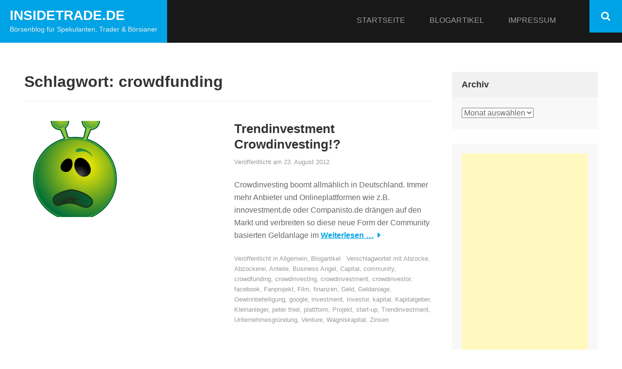

--- FILE ---
content_type: text/html; charset=UTF-8
request_url: http://www.insidetrade.de/tag/crowdfunding/
body_size: 9814
content:
        <!DOCTYPE html>
        <html lang="de">
        
<head>
		<meta charset="UTF-8">
		<meta name="viewport" content="width=device-width, initial-scale=1, minimum-scale=1">
		<link rel="profile" href="http://gmpg.org/xfn/11">
		<title>crowdfunding &#8211; InsideTrade.de</title>
<script type="text/javascript">
/* <![CDATA[ */
window.JetpackScriptData = {"site":{"icon":"","title":"InsideTrade.de","host":"unknown","is_wpcom_platform":false}};
/* ]]> */
</script>
<meta name='robots' content='max-image-preview:large' />
	<style>img:is([sizes="auto" i], [sizes^="auto," i]) { contain-intrinsic-size: 3000px 1500px }</style>
	<link rel='dns-prefetch' href='//www.insidetrade.de' />
<link rel="alternate" type="application/rss+xml" title="InsideTrade.de &raquo; Feed" href="http://www.insidetrade.de/feed/" />
<link rel="alternate" type="application/rss+xml" title="InsideTrade.de &raquo; Kommentar-Feed" href="http://www.insidetrade.de/comments/feed/" />
<link rel="alternate" type="application/rss+xml" title="InsideTrade.de &raquo; Schlagwort-Feed zu crowdfunding" href="http://www.insidetrade.de/tag/crowdfunding/feed/" />
<script type="text/javascript">
/* <![CDATA[ */
window._wpemojiSettings = {"baseUrl":"https:\/\/s.w.org\/images\/core\/emoji\/16.0.1\/72x72\/","ext":".png","svgUrl":"https:\/\/s.w.org\/images\/core\/emoji\/16.0.1\/svg\/","svgExt":".svg","source":{"concatemoji":"http:\/\/www.insidetrade.de\/wp-includes\/js\/wp-emoji-release.min.js?ver=6.8.3"}};
/*! This file is auto-generated */
!function(s,n){var o,i,e;function c(e){try{var t={supportTests:e,timestamp:(new Date).valueOf()};sessionStorage.setItem(o,JSON.stringify(t))}catch(e){}}function p(e,t,n){e.clearRect(0,0,e.canvas.width,e.canvas.height),e.fillText(t,0,0);var t=new Uint32Array(e.getImageData(0,0,e.canvas.width,e.canvas.height).data),a=(e.clearRect(0,0,e.canvas.width,e.canvas.height),e.fillText(n,0,0),new Uint32Array(e.getImageData(0,0,e.canvas.width,e.canvas.height).data));return t.every(function(e,t){return e===a[t]})}function u(e,t){e.clearRect(0,0,e.canvas.width,e.canvas.height),e.fillText(t,0,0);for(var n=e.getImageData(16,16,1,1),a=0;a<n.data.length;a++)if(0!==n.data[a])return!1;return!0}function f(e,t,n,a){switch(t){case"flag":return n(e,"\ud83c\udff3\ufe0f\u200d\u26a7\ufe0f","\ud83c\udff3\ufe0f\u200b\u26a7\ufe0f")?!1:!n(e,"\ud83c\udde8\ud83c\uddf6","\ud83c\udde8\u200b\ud83c\uddf6")&&!n(e,"\ud83c\udff4\udb40\udc67\udb40\udc62\udb40\udc65\udb40\udc6e\udb40\udc67\udb40\udc7f","\ud83c\udff4\u200b\udb40\udc67\u200b\udb40\udc62\u200b\udb40\udc65\u200b\udb40\udc6e\u200b\udb40\udc67\u200b\udb40\udc7f");case"emoji":return!a(e,"\ud83e\udedf")}return!1}function g(e,t,n,a){var r="undefined"!=typeof WorkerGlobalScope&&self instanceof WorkerGlobalScope?new OffscreenCanvas(300,150):s.createElement("canvas"),o=r.getContext("2d",{willReadFrequently:!0}),i=(o.textBaseline="top",o.font="600 32px Arial",{});return e.forEach(function(e){i[e]=t(o,e,n,a)}),i}function t(e){var t=s.createElement("script");t.src=e,t.defer=!0,s.head.appendChild(t)}"undefined"!=typeof Promise&&(o="wpEmojiSettingsSupports",i=["flag","emoji"],n.supports={everything:!0,everythingExceptFlag:!0},e=new Promise(function(e){s.addEventListener("DOMContentLoaded",e,{once:!0})}),new Promise(function(t){var n=function(){try{var e=JSON.parse(sessionStorage.getItem(o));if("object"==typeof e&&"number"==typeof e.timestamp&&(new Date).valueOf()<e.timestamp+604800&&"object"==typeof e.supportTests)return e.supportTests}catch(e){}return null}();if(!n){if("undefined"!=typeof Worker&&"undefined"!=typeof OffscreenCanvas&&"undefined"!=typeof URL&&URL.createObjectURL&&"undefined"!=typeof Blob)try{var e="postMessage("+g.toString()+"("+[JSON.stringify(i),f.toString(),p.toString(),u.toString()].join(",")+"));",a=new Blob([e],{type:"text/javascript"}),r=new Worker(URL.createObjectURL(a),{name:"wpTestEmojiSupports"});return void(r.onmessage=function(e){c(n=e.data),r.terminate(),t(n)})}catch(e){}c(n=g(i,f,p,u))}t(n)}).then(function(e){for(var t in e)n.supports[t]=e[t],n.supports.everything=n.supports.everything&&n.supports[t],"flag"!==t&&(n.supports.everythingExceptFlag=n.supports.everythingExceptFlag&&n.supports[t]);n.supports.everythingExceptFlag=n.supports.everythingExceptFlag&&!n.supports.flag,n.DOMReady=!1,n.readyCallback=function(){n.DOMReady=!0}}).then(function(){return e}).then(function(){var e;n.supports.everything||(n.readyCallback(),(e=n.source||{}).concatemoji?t(e.concatemoji):e.wpemoji&&e.twemoji&&(t(e.twemoji),t(e.wpemoji)))}))}((window,document),window._wpemojiSettings);
/* ]]> */
</script>
<style id='wp-emoji-styles-inline-css' type='text/css'>

	img.wp-smiley, img.emoji {
		display: inline !important;
		border: none !important;
		box-shadow: none !important;
		height: 1em !important;
		width: 1em !important;
		margin: 0 0.07em !important;
		vertical-align: -0.1em !important;
		background: none !important;
		padding: 0 !important;
	}
</style>
<link rel='stylesheet' id='wp-block-library-css' href='http://www.insidetrade.de/wp-includes/css/dist/block-library/style.min.css?ver=6.8.3' type='text/css' media='all' />
<style id='wp-block-library-theme-inline-css' type='text/css'>
.wp-block-audio :where(figcaption){color:#555;font-size:13px;text-align:center}.is-dark-theme .wp-block-audio :where(figcaption){color:#ffffffa6}.wp-block-audio{margin:0 0 1em}.wp-block-code{border:1px solid #ccc;border-radius:4px;font-family:Menlo,Consolas,monaco,monospace;padding:.8em 1em}.wp-block-embed :where(figcaption){color:#555;font-size:13px;text-align:center}.is-dark-theme .wp-block-embed :where(figcaption){color:#ffffffa6}.wp-block-embed{margin:0 0 1em}.blocks-gallery-caption{color:#555;font-size:13px;text-align:center}.is-dark-theme .blocks-gallery-caption{color:#ffffffa6}:root :where(.wp-block-image figcaption){color:#555;font-size:13px;text-align:center}.is-dark-theme :root :where(.wp-block-image figcaption){color:#ffffffa6}.wp-block-image{margin:0 0 1em}.wp-block-pullquote{border-bottom:4px solid;border-top:4px solid;color:currentColor;margin-bottom:1.75em}.wp-block-pullquote cite,.wp-block-pullquote footer,.wp-block-pullquote__citation{color:currentColor;font-size:.8125em;font-style:normal;text-transform:uppercase}.wp-block-quote{border-left:.25em solid;margin:0 0 1.75em;padding-left:1em}.wp-block-quote cite,.wp-block-quote footer{color:currentColor;font-size:.8125em;font-style:normal;position:relative}.wp-block-quote:where(.has-text-align-right){border-left:none;border-right:.25em solid;padding-left:0;padding-right:1em}.wp-block-quote:where(.has-text-align-center){border:none;padding-left:0}.wp-block-quote.is-large,.wp-block-quote.is-style-large,.wp-block-quote:where(.is-style-plain){border:none}.wp-block-search .wp-block-search__label{font-weight:700}.wp-block-search__button{border:1px solid #ccc;padding:.375em .625em}:where(.wp-block-group.has-background){padding:1.25em 2.375em}.wp-block-separator.has-css-opacity{opacity:.4}.wp-block-separator{border:none;border-bottom:2px solid;margin-left:auto;margin-right:auto}.wp-block-separator.has-alpha-channel-opacity{opacity:1}.wp-block-separator:not(.is-style-wide):not(.is-style-dots){width:100px}.wp-block-separator.has-background:not(.is-style-dots){border-bottom:none;height:1px}.wp-block-separator.has-background:not(.is-style-wide):not(.is-style-dots){height:2px}.wp-block-table{margin:0 0 1em}.wp-block-table td,.wp-block-table th{word-break:normal}.wp-block-table :where(figcaption){color:#555;font-size:13px;text-align:center}.is-dark-theme .wp-block-table :where(figcaption){color:#ffffffa6}.wp-block-video :where(figcaption){color:#555;font-size:13px;text-align:center}.is-dark-theme .wp-block-video :where(figcaption){color:#ffffffa6}.wp-block-video{margin:0 0 1em}:root :where(.wp-block-template-part.has-background){margin-bottom:0;margin-top:0;padding:1.25em 2.375em}
</style>
<style id='classic-theme-styles-inline-css' type='text/css'>
/*! This file is auto-generated */
.wp-block-button__link{color:#fff;background-color:#32373c;border-radius:9999px;box-shadow:none;text-decoration:none;padding:calc(.667em + 2px) calc(1.333em + 2px);font-size:1.125em}.wp-block-file__button{background:#32373c;color:#fff;text-decoration:none}
</style>
<style id='global-styles-inline-css' type='text/css'>
:root{--wp--preset--aspect-ratio--square: 1;--wp--preset--aspect-ratio--4-3: 4/3;--wp--preset--aspect-ratio--3-4: 3/4;--wp--preset--aspect-ratio--3-2: 3/2;--wp--preset--aspect-ratio--2-3: 2/3;--wp--preset--aspect-ratio--16-9: 16/9;--wp--preset--aspect-ratio--9-16: 9/16;--wp--preset--color--black: #111111;--wp--preset--color--cyan-bluish-gray: #abb8c3;--wp--preset--color--white: #ffffff;--wp--preset--color--pale-pink: #f78da7;--wp--preset--color--vivid-red: #cf2e2e;--wp--preset--color--luminous-vivid-orange: #ff6900;--wp--preset--color--luminous-vivid-amber: #fcb900;--wp--preset--color--light-green-cyan: #7bdcb5;--wp--preset--color--vivid-green-cyan: #00d084;--wp--preset--color--pale-cyan-blue: #8ed1fc;--wp--preset--color--vivid-cyan-blue: #0693e3;--wp--preset--color--vivid-purple: #9b51e0;--wp--preset--color--gray: #f4f4f4;--wp--preset--color--blue: 1b8be0;--wp--preset--color--orange: #e7b507;--wp--preset--gradient--vivid-cyan-blue-to-vivid-purple: linear-gradient(135deg,rgba(6,147,227,1) 0%,rgb(155,81,224) 100%);--wp--preset--gradient--light-green-cyan-to-vivid-green-cyan: linear-gradient(135deg,rgb(122,220,180) 0%,rgb(0,208,130) 100%);--wp--preset--gradient--luminous-vivid-amber-to-luminous-vivid-orange: linear-gradient(135deg,rgba(252,185,0,1) 0%,rgba(255,105,0,1) 100%);--wp--preset--gradient--luminous-vivid-orange-to-vivid-red: linear-gradient(135deg,rgba(255,105,0,1) 0%,rgb(207,46,46) 100%);--wp--preset--gradient--very-light-gray-to-cyan-bluish-gray: linear-gradient(135deg,rgb(238,238,238) 0%,rgb(169,184,195) 100%);--wp--preset--gradient--cool-to-warm-spectrum: linear-gradient(135deg,rgb(74,234,220) 0%,rgb(151,120,209) 20%,rgb(207,42,186) 40%,rgb(238,44,130) 60%,rgb(251,105,98) 80%,rgb(254,248,76) 100%);--wp--preset--gradient--blush-light-purple: linear-gradient(135deg,rgb(255,206,236) 0%,rgb(152,150,240) 100%);--wp--preset--gradient--blush-bordeaux: linear-gradient(135deg,rgb(254,205,165) 0%,rgb(254,45,45) 50%,rgb(107,0,62) 100%);--wp--preset--gradient--luminous-dusk: linear-gradient(135deg,rgb(255,203,112) 0%,rgb(199,81,192) 50%,rgb(65,88,208) 100%);--wp--preset--gradient--pale-ocean: linear-gradient(135deg,rgb(255,245,203) 0%,rgb(182,227,212) 50%,rgb(51,167,181) 100%);--wp--preset--gradient--electric-grass: linear-gradient(135deg,rgb(202,248,128) 0%,rgb(113,206,126) 100%);--wp--preset--gradient--midnight: linear-gradient(135deg,rgb(2,3,129) 0%,rgb(40,116,252) 100%);--wp--preset--font-size--small: 14px;--wp--preset--font-size--medium: 20px;--wp--preset--font-size--large: 42px;--wp--preset--font-size--x-large: 42px;--wp--preset--font-size--normal: 18px;--wp--preset--font-size--huge: 54px;--wp--preset--spacing--20: 0.44rem;--wp--preset--spacing--30: 0.67rem;--wp--preset--spacing--40: 1rem;--wp--preset--spacing--50: 1.5rem;--wp--preset--spacing--60: 2.25rem;--wp--preset--spacing--70: 3.38rem;--wp--preset--spacing--80: 5.06rem;--wp--preset--shadow--natural: 6px 6px 9px rgba(0, 0, 0, 0.2);--wp--preset--shadow--deep: 12px 12px 50px rgba(0, 0, 0, 0.4);--wp--preset--shadow--sharp: 6px 6px 0px rgba(0, 0, 0, 0.2);--wp--preset--shadow--outlined: 6px 6px 0px -3px rgba(255, 255, 255, 1), 6px 6px rgba(0, 0, 0, 1);--wp--preset--shadow--crisp: 6px 6px 0px rgba(0, 0, 0, 1);}:where(.is-layout-flex){gap: 0.5em;}:where(.is-layout-grid){gap: 0.5em;}body .is-layout-flex{display: flex;}.is-layout-flex{flex-wrap: wrap;align-items: center;}.is-layout-flex > :is(*, div){margin: 0;}body .is-layout-grid{display: grid;}.is-layout-grid > :is(*, div){margin: 0;}:where(.wp-block-columns.is-layout-flex){gap: 2em;}:where(.wp-block-columns.is-layout-grid){gap: 2em;}:where(.wp-block-post-template.is-layout-flex){gap: 1.25em;}:where(.wp-block-post-template.is-layout-grid){gap: 1.25em;}.has-black-color{color: var(--wp--preset--color--black) !important;}.has-cyan-bluish-gray-color{color: var(--wp--preset--color--cyan-bluish-gray) !important;}.has-white-color{color: var(--wp--preset--color--white) !important;}.has-pale-pink-color{color: var(--wp--preset--color--pale-pink) !important;}.has-vivid-red-color{color: var(--wp--preset--color--vivid-red) !important;}.has-luminous-vivid-orange-color{color: var(--wp--preset--color--luminous-vivid-orange) !important;}.has-luminous-vivid-amber-color{color: var(--wp--preset--color--luminous-vivid-amber) !important;}.has-light-green-cyan-color{color: var(--wp--preset--color--light-green-cyan) !important;}.has-vivid-green-cyan-color{color: var(--wp--preset--color--vivid-green-cyan) !important;}.has-pale-cyan-blue-color{color: var(--wp--preset--color--pale-cyan-blue) !important;}.has-vivid-cyan-blue-color{color: var(--wp--preset--color--vivid-cyan-blue) !important;}.has-vivid-purple-color{color: var(--wp--preset--color--vivid-purple) !important;}.has-black-background-color{background-color: var(--wp--preset--color--black) !important;}.has-cyan-bluish-gray-background-color{background-color: var(--wp--preset--color--cyan-bluish-gray) !important;}.has-white-background-color{background-color: var(--wp--preset--color--white) !important;}.has-pale-pink-background-color{background-color: var(--wp--preset--color--pale-pink) !important;}.has-vivid-red-background-color{background-color: var(--wp--preset--color--vivid-red) !important;}.has-luminous-vivid-orange-background-color{background-color: var(--wp--preset--color--luminous-vivid-orange) !important;}.has-luminous-vivid-amber-background-color{background-color: var(--wp--preset--color--luminous-vivid-amber) !important;}.has-light-green-cyan-background-color{background-color: var(--wp--preset--color--light-green-cyan) !important;}.has-vivid-green-cyan-background-color{background-color: var(--wp--preset--color--vivid-green-cyan) !important;}.has-pale-cyan-blue-background-color{background-color: var(--wp--preset--color--pale-cyan-blue) !important;}.has-vivid-cyan-blue-background-color{background-color: var(--wp--preset--color--vivid-cyan-blue) !important;}.has-vivid-purple-background-color{background-color: var(--wp--preset--color--vivid-purple) !important;}.has-black-border-color{border-color: var(--wp--preset--color--black) !important;}.has-cyan-bluish-gray-border-color{border-color: var(--wp--preset--color--cyan-bluish-gray) !important;}.has-white-border-color{border-color: var(--wp--preset--color--white) !important;}.has-pale-pink-border-color{border-color: var(--wp--preset--color--pale-pink) !important;}.has-vivid-red-border-color{border-color: var(--wp--preset--color--vivid-red) !important;}.has-luminous-vivid-orange-border-color{border-color: var(--wp--preset--color--luminous-vivid-orange) !important;}.has-luminous-vivid-amber-border-color{border-color: var(--wp--preset--color--luminous-vivid-amber) !important;}.has-light-green-cyan-border-color{border-color: var(--wp--preset--color--light-green-cyan) !important;}.has-vivid-green-cyan-border-color{border-color: var(--wp--preset--color--vivid-green-cyan) !important;}.has-pale-cyan-blue-border-color{border-color: var(--wp--preset--color--pale-cyan-blue) !important;}.has-vivid-cyan-blue-border-color{border-color: var(--wp--preset--color--vivid-cyan-blue) !important;}.has-vivid-purple-border-color{border-color: var(--wp--preset--color--vivid-purple) !important;}.has-vivid-cyan-blue-to-vivid-purple-gradient-background{background: var(--wp--preset--gradient--vivid-cyan-blue-to-vivid-purple) !important;}.has-light-green-cyan-to-vivid-green-cyan-gradient-background{background: var(--wp--preset--gradient--light-green-cyan-to-vivid-green-cyan) !important;}.has-luminous-vivid-amber-to-luminous-vivid-orange-gradient-background{background: var(--wp--preset--gradient--luminous-vivid-amber-to-luminous-vivid-orange) !important;}.has-luminous-vivid-orange-to-vivid-red-gradient-background{background: var(--wp--preset--gradient--luminous-vivid-orange-to-vivid-red) !important;}.has-very-light-gray-to-cyan-bluish-gray-gradient-background{background: var(--wp--preset--gradient--very-light-gray-to-cyan-bluish-gray) !important;}.has-cool-to-warm-spectrum-gradient-background{background: var(--wp--preset--gradient--cool-to-warm-spectrum) !important;}.has-blush-light-purple-gradient-background{background: var(--wp--preset--gradient--blush-light-purple) !important;}.has-blush-bordeaux-gradient-background{background: var(--wp--preset--gradient--blush-bordeaux) !important;}.has-luminous-dusk-gradient-background{background: var(--wp--preset--gradient--luminous-dusk) !important;}.has-pale-ocean-gradient-background{background: var(--wp--preset--gradient--pale-ocean) !important;}.has-electric-grass-gradient-background{background: var(--wp--preset--gradient--electric-grass) !important;}.has-midnight-gradient-background{background: var(--wp--preset--gradient--midnight) !important;}.has-small-font-size{font-size: var(--wp--preset--font-size--small) !important;}.has-medium-font-size{font-size: var(--wp--preset--font-size--medium) !important;}.has-large-font-size{font-size: var(--wp--preset--font-size--large) !important;}.has-x-large-font-size{font-size: var(--wp--preset--font-size--x-large) !important;}
:where(.wp-block-post-template.is-layout-flex){gap: 1.25em;}:where(.wp-block-post-template.is-layout-grid){gap: 1.25em;}
:where(.wp-block-columns.is-layout-flex){gap: 2em;}:where(.wp-block-columns.is-layout-grid){gap: 2em;}
:root :where(.wp-block-pullquote){font-size: 1.5em;line-height: 1.6;}
</style>
<link rel='stylesheet' id='sidr-dark-css' href='http://www.insidetrade.de/wp-content/themes/fabulous-fluid/css/jquery.sidr.dark.min.css?ver=2.1.0' type='text/css' media='all' />
<link rel='stylesheet' id='font-awesome-css' href='http://www.insidetrade.de/wp-content/themes/fabulous-fluid/css/font-awesome.css?ver=4.4.0' type='text/css' media='all' />
<link rel='stylesheet' id='fabulous-fluid-fonts-css' href='http://www.insidetrade.de/wp-content/fonts/f72f040e56a99d1235aa7e3bbe96a096.css?ver=1.0.0' type='text/css' media='all' />
<link rel='stylesheet' id='fabulous-fluid-style-css' href='http://www.insidetrade.de/wp-content/themes/fabulous-fluid/style.css?ver=6.8.3' type='text/css' media='all' />
<link rel='stylesheet' id='fabulous-fluid-block-style-css' href='http://www.insidetrade.de/wp-content/themes/fabulous-fluid/css/blocks.css?ver=20240915-132559' type='text/css' media='all' />
<script type="text/javascript" src="http://www.insidetrade.de/wp-includes/js/jquery/jquery.min.js?ver=3.7.1" id="jquery-core-js"></script>
<script type="text/javascript" src="http://www.insidetrade.de/wp-includes/js/jquery/jquery-migrate.min.js?ver=3.4.1" id="jquery-migrate-js"></script>
<link rel="https://api.w.org/" href="http://www.insidetrade.de/wp-json/" /><link rel="alternate" title="JSON" type="application/json" href="http://www.insidetrade.de/wp-json/wp/v2/tags/330" /><link rel="EditURI" type="application/rsd+xml" title="RSD" href="http://www.insidetrade.de/xmlrpc.php?rsd" />
<meta name="generator" content="WordPress 6.8.3" />
</head>

<body class="archive tag tag-crowdfunding tag-330 wp-embed-responsive wp-theme-fabulous-fluid hfeed right-sidebar">


			<div id="page" class="hfeed site">
		<a class="skip-link screen-reader-text" href="#content">Zum Inhalt springen</a>
				<header id="masthead" class="site-header" role="banner">
			<div class="wrapper">
				<div class="site-branding">
				<div class="header-site-details">
						<p class="site-title"><a href="http://www.insidetrade.de/" rel="home">InsideTrade.de</a></p>
						<p class="site-description">Börsenblog für Spekulanten, Trader &amp; Börsianer</p>
				</div><!-- .site-details -->
				</div><!-- .site-branding -->
				<div id="mobile-header">
		    <a id="responsive-menu-button" href="#sidr-main"><span class="mobile-menu-text screen-reader-text">Menü</span></a>
		</div>
					<nav id="site-navigation" class="main-navigation" role="navigation">
				<div class="menu-insidetrade-container"><ul id="primary-menu" class="menu"><li id="menu-item-5729" class="menu-item menu-item-type-custom menu-item-object-custom menu-item-home menu-item-5729"><a href="http://www.insidetrade.de/">Startseite</a></li>
<li id="menu-item-6934" class="menu-item menu-item-type-taxonomy menu-item-object-category menu-item-6934"><a href="http://www.insidetrade.de/category/blogartikel/">Blogartikel</a></li>
<li id="menu-item-5740" class="menu-item menu-item-type-post_type menu-item-object-page menu-item-has-children menu-item-5740"><a href="http://www.insidetrade.de/haftungsausschluss/impressum/">Impressum</a>
<ul class="sub-menu">
	<li id="menu-item-5732" class="menu-item menu-item-type-post_type menu-item-object-page menu-item-5732"><a href="http://www.insidetrade.de/haftungsausschluss/">Haftungsausschluss</a></li>
	<li id="menu-item-7024" class="menu-item menu-item-type-post_type menu-item-object-page menu-item-privacy-policy menu-item-7024"><a rel="privacy-policy" href="http://www.insidetrade.de/datenschutzerklaerung/">Datenschutzerklärung</a></li>
	<li id="menu-item-7042" class="menu-item menu-item-type-post_type menu-item-object-page menu-item-7042"><a href="http://www.insidetrade.de/cookie-richtlinie-eu/">Cookie-Richtlinie (EU)</a></li>
</ul>
</li>
</ul></div>			</nav><!-- #site-navigation -->
	    
				<ul class="social-networks">
					<li><a href="javascript:void(0);" class="fa fa-search" id="social-search-anchor"></a></li>
				</ul>
						</div><!-- .wrapper -->
		</header><!-- #masthead -->
		<!-- refreshing cache -->		<div id="content" class="site-content">
			<div id="content-wrapper" class="wrapper">
				<div id="primary" class="content-area">
				<main id="main" class="site-main" role="main">
		
	<header class="page-header">
		<h1 class="page-title">Schlagwort: <span>crowdfunding</span></h1>	</header><!-- .page-header -->

	
<article id="post-3838" class="post-3838 post type-post status-publish format-standard has-post-thumbnail hentry category-allgemein category-blogartikel tag-abzocke tag-abzockerei tag-anteile tag-business-angel tag-capital tag-community tag-crowdfunding tag-crowdinvesting tag-crowdinvestment tag-crowdinvestor tag-facebook tag-fanprojekt tag-film tag-finanzen tag-geld tag-geldanlage tag-gewinnbeteiligung tag-google tag-investment tag-investor tag-kapital tag-kapitalgeber tag-kleinanleger tag-peter-thiel tag-plattform tag-projekt tag-start-up tag-trendinvestment tag-unternehmesgrundung tag-venture tag-wagniskapital tag-zinsen excerpt-image-left">

					<figure class="featured-image">
	            	<a rel="bookmark" href="http://www.insidetrade.de/trendinvestment-crowdinvesting/">
						<img width="200" height="198" src="http://www.insidetrade.de/wp-content/uploads/2012/12/200px-Smiley_green_alien_whatface.svg_-200x198.png" class="attachment-post-thumbnail size-post-thumbnail wp-post-image" alt="" decoding="async" srcset="http://www.insidetrade.de/wp-content/uploads/2012/12/200px-Smiley_green_alien_whatface.svg_-200x198.png 200w, http://www.insidetrade.de/wp-content/uploads/2012/12/200px-Smiley_green_alien_whatface.svg_-150x150.png 150w" sizes="(max-width: 200px) 100vw, 200px" />			        </a>
		        </figure>
		   	
	<div class="entry-container">
		<header class="entry-header">
			<h2 class="entry-title"><a href="http://www.insidetrade.de/trendinvestment-crowdinvesting/" rel="bookmark">Trendinvestment Crowdinvesting!?</a></h2>			<div class="entry-meta">
				<span class="posted-on">Veröffentlicht am <a href="http://www.insidetrade.de/trendinvestment-crowdinvesting/" rel="bookmark"><time class="entry-date published" datetime="2012-08-23T20:20:04+02:00">23. August 2012</time><time class="updated" datetime="2017-01-14T12:04:46+01:00">14. Januar 2017</time></a></span><span class="byline"> von <span class="author vcard"><a class="url fn n" href="http://www.insidetrade.de/author/oberchefmacher/">Thomas Blank</a></span></span>			</div><!-- .entry-meta -->
					</header><!-- .entry-header -->

		<div class="entry-summary"><p>Crowdinvesting boomt allmählich in Deutschland. Immer mehr Anbieter und Onlineplattformen wie z.B.  innovestment.de oder Companisto.de drängen auf den Markt und verbreiten so diese neue Form der Community basierten Geldanlage im <span class="readmore"><a href="http://www.insidetrade.de/trendinvestment-crowdinvesting/">Weiterlesen &#8230;</a></span></p>
</div><!-- .entry-summary -->
		<footer class="entry-footer">
			<span class="cat-links">Veröffentlicht in <a href="http://www.insidetrade.de/category/allgemein/" rel="category tag">Allgemein</a>, <a href="http://www.insidetrade.de/category/blogartikel/" rel="category tag">Blogartikel</a></span><span class="tags-links">Verschlagwortet mit <a href="http://www.insidetrade.de/tag/abzocke/" rel="tag">Abzocke</a>, <a href="http://www.insidetrade.de/tag/abzockerei/" rel="tag">Abzockerei</a>, <a href="http://www.insidetrade.de/tag/anteile/" rel="tag">Anteile</a>, <a href="http://www.insidetrade.de/tag/business-angel/" rel="tag">Business Angel</a>, <a href="http://www.insidetrade.de/tag/capital/" rel="tag">Capital</a>, <a href="http://www.insidetrade.de/tag/community/" rel="tag">community</a>, <a href="http://www.insidetrade.de/tag/crowdfunding/" rel="tag">crowdfunding</a>, <a href="http://www.insidetrade.de/tag/crowdinvesting/" rel="tag">crowdinvesting</a>, <a href="http://www.insidetrade.de/tag/crowdinvestment/" rel="tag">crowdinvestment</a>, <a href="http://www.insidetrade.de/tag/crowdinvestor/" rel="tag">crowdinvestor</a>, <a href="http://www.insidetrade.de/tag/facebook/" rel="tag">facebook</a>, <a href="http://www.insidetrade.de/tag/fanprojekt/" rel="tag">Fanprojekt</a>, <a href="http://www.insidetrade.de/tag/film/" rel="tag">Film</a>, <a href="http://www.insidetrade.de/tag/finanzen/" rel="tag">finanzen</a>, <a href="http://www.insidetrade.de/tag/geld/" rel="tag">Geld</a>, <a href="http://www.insidetrade.de/tag/geldanlage/" rel="tag">Geldanlage</a>, <a href="http://www.insidetrade.de/tag/gewinnbeteiligung/" rel="tag">Gewinnbeteiligung</a>, <a href="http://www.insidetrade.de/tag/google/" rel="tag">google</a>, <a href="http://www.insidetrade.de/tag/investment/" rel="tag">investment</a>, <a href="http://www.insidetrade.de/tag/investor/" rel="tag">Investor</a>, <a href="http://www.insidetrade.de/tag/kapital/" rel="tag">kapital</a>, <a href="http://www.insidetrade.de/tag/kapitalgeber/" rel="tag">Kapitalgeber</a>, <a href="http://www.insidetrade.de/tag/kleinanleger/" rel="tag">Kleinanleger</a>, <a href="http://www.insidetrade.de/tag/peter-thiel/" rel="tag">peter thiel</a>, <a href="http://www.insidetrade.de/tag/plattform/" rel="tag">plattform</a>, <a href="http://www.insidetrade.de/tag/projekt/" rel="tag">Projekt</a>, <a href="http://www.insidetrade.de/tag/start-up/" rel="tag">start-up</a>, <a href="http://www.insidetrade.de/tag/trendinvestment/" rel="tag">Trendinvestment</a>, <a href="http://www.insidetrade.de/tag/unternehmesgrundung/" rel="tag">Unternehmesgründung</a>, <a href="http://www.insidetrade.de/tag/venture/" rel="tag">Venture</a>, <a href="http://www.insidetrade.de/tag/wagniskapital/" rel="tag">Wagniskapital</a>, <a href="http://www.insidetrade.de/tag/zinsen/" rel="tag">Zinsen</a></span>		</footer><!-- .entry-footer -->
	</div><!-- .entry-container -->
</article><!-- #post-## -->
	    </main><!-- #main -->
			    </div><!-- #primary -->
			<div role="complementary" class="widget-area" id="secondary">
		<aside id="archives-3" class="widget widget_archive"><h2 class="widget-title">Archiv</h2>		<label class="screen-reader-text" for="archives-dropdown-3">Archiv</label>
		<select id="archives-dropdown-3" name="archive-dropdown">
			
			<option value="">Monat auswählen</option>
				<option value='http://www.insidetrade.de/2016/06/'> Juni 2016 </option>
	<option value='http://www.insidetrade.de/2016/03/'> März 2016 </option>
	<option value='http://www.insidetrade.de/2015/05/'> Mai 2015 </option>
	<option value='http://www.insidetrade.de/2015/04/'> April 2015 </option>
	<option value='http://www.insidetrade.de/2015/02/'> Februar 2015 </option>
	<option value='http://www.insidetrade.de/2014/01/'> Januar 2014 </option>
	<option value='http://www.insidetrade.de/2013/05/'> Mai 2013 </option>
	<option value='http://www.insidetrade.de/2013/04/'> April 2013 </option>
	<option value='http://www.insidetrade.de/2013/03/'> März 2013 </option>
	<option value='http://www.insidetrade.de/2013/02/'> Februar 2013 </option>
	<option value='http://www.insidetrade.de/2013/01/'> Januar 2013 </option>
	<option value='http://www.insidetrade.de/2012/12/'> Dezember 2012 </option>
	<option value='http://www.insidetrade.de/2012/11/'> November 2012 </option>
	<option value='http://www.insidetrade.de/2012/08/'> August 2012 </option>
	<option value='http://www.insidetrade.de/2012/05/'> Mai 2012 </option>
	<option value='http://www.insidetrade.de/2012/04/'> April 2012 </option>
	<option value='http://www.insidetrade.de/2012/03/'> März 2012 </option>
	<option value='http://www.insidetrade.de/2012/02/'> Februar 2012 </option>
	<option value='http://www.insidetrade.de/2012/01/'> Januar 2012 </option>
	<option value='http://www.insidetrade.de/2011/12/'> Dezember 2011 </option>
	<option value='http://www.insidetrade.de/2011/11/'> November 2011 </option>
	<option value='http://www.insidetrade.de/2011/10/'> Oktober 2011 </option>
	<option value='http://www.insidetrade.de/2011/09/'> September 2011 </option>
	<option value='http://www.insidetrade.de/2011/08/'> August 2011 </option>
	<option value='http://www.insidetrade.de/2011/07/'> Juli 2011 </option>
	<option value='http://www.insidetrade.de/2011/06/'> Juni 2011 </option>
	<option value='http://www.insidetrade.de/2011/05/'> Mai 2011 </option>

		</select>

			<script type="text/javascript">
/* <![CDATA[ */

(function() {
	var dropdown = document.getElementById( "archives-dropdown-3" );
	function onSelectChange() {
		if ( dropdown.options[ dropdown.selectedIndex ].value !== '' ) {
			document.location.href = this.options[ this.selectedIndex ].value;
		}
	}
	dropdown.onchange = onSelectChange;
})();

/* ]]> */
</script>
</aside><aside id="text-10" class="widget widget_text">			<div class="textwidget"><script async src="//pagead2.googlesyndication.com/pagead/js/adsbygoogle.js"></script>
<!-- InsideTrade Sidebar -->
<ins class="adsbygoogle"
     style="display:block"
     data-ad-client="ca-pub-8469553874026503"
     data-ad-slot="7412630149"
     data-ad-format="auto"></ins>
<script>
(adsbygoogle = window.adsbygoogle || []).push({});
</script></div>
		</aside><aside id="linkcat-2" class="widget widget_links"><h2 class="widget-title">Blogroll</h2>
	<ul class='xoxo blogroll'>
<li><a href="http://www.tagesschau.de/wirtschaft/chronologiefinanzmarktkrise100.html" title="Exakte Chronologie der Finanzkrise von Tagesschau.de">Finanzkrise von A-Z</a></li>
<li><a href="http://www.rambomann.de" title="Der brutale über Gott und die Welt Blog&#8230;" target="_blank">Rambomann&#039;s Welt</a></li>

	</ul>
</aside>
	</div><!-- .widget-area -->
	    </div><!-- #content-wrapper -->
			    </div><!-- #content -->
			<footer id="colophon" class="site-footer" role="contentinfo">
    
<div id="supplementary" class="one">
    <div class="wrapper">
                <div id="first" class="widget-area" role="complementary">
            <aside id="custom_html-2" class="widget_text widget widget_custom_html"><div class="textwidget custom-html-widget"></div></aside>        </div><!-- #first .widget-area -->
        
        
            </div> <!-- .wrapper -->
</div><!-- #supplementary -->	<div id="site-details" class="footer-b">
		<div class="wrapper">
	<div class="site-info">
				<span class="copyright">Copyright &copy; 2026 <a href="http://www.insidetrade.de/">InsideTrade.de</a> <a class="privacy-policy-link" href="http://www.insidetrade.de/datenschutzerklaerung/" rel="privacy-policy">Datenschutzerklärung</a></span><span class="sep">&#8226;</span><span class="theme-name">Fabulous Fluid&nbsp;von</span>&nbsp;<span class="theme-author"><a href="https://catchthemes.com/" target="_blank">Catch Themes</a></span></div>		</div><!-- .wrapper -->
	</div><!-- #site-details.footer-b -->
		</footer><!-- #colophon -->
			</div><!-- #page -->
		
		<div id="social-search-inline" style="display:none;">
			<div class="wrapper">
<form role="search" method="get" class="search-form" action="http://www.insidetrade.de/">
	<label>
		<span class="screen-reader-text">Suche nach:</span>
		<input type="search" class="search-field" placeholder="Suchen …" value="" name="s" title="Suche nach:">
	</label>
	<button type="submit" class="search-submit"><span class="screen-reader-text">Suchen</span></button>
</form>

			</div><!-- .wrapper -->
		</div><!-- #social-search-inline --><a href="#masthead" id="scrollup" class="genericon"><span class="screen-reader-text">Nach oben scrollen</span></a><nav id="sidr-main" class="mobile-menu sidr right" role="navigation"><ul id="header-left-nav" class="menu"><li class="menu-item menu-item-type-custom menu-item-object-custom menu-item-home menu-item-5729"><a href="http://www.insidetrade.de/">Startseite</a></li>
<li class="menu-item menu-item-type-taxonomy menu-item-object-category menu-item-6934"><a href="http://www.insidetrade.de/category/blogartikel/">Blogartikel</a></li>
<li class="menu-item menu-item-type-post_type menu-item-object-page menu-item-has-children menu-item-5740"><a href="http://www.insidetrade.de/haftungsausschluss/impressum/">Impressum</a>
<ul class="sub-menu">
	<li class="menu-item menu-item-type-post_type menu-item-object-page menu-item-5732"><a href="http://www.insidetrade.de/haftungsausschluss/">Haftungsausschluss</a></li>
	<li class="menu-item menu-item-type-post_type menu-item-object-page menu-item-privacy-policy menu-item-7024"><a rel="privacy-policy" href="http://www.insidetrade.de/datenschutzerklaerung/">Datenschutzerklärung</a></li>
	<li class="menu-item menu-item-type-post_type menu-item-object-page menu-item-7042"><a href="http://www.insidetrade.de/cookie-richtlinie-eu/">Cookie-Richtlinie (EU)</a></li>
</ul>
</li>
</ul></nav><!-- #sidr-main --><script type="speculationrules">
{"prefetch":[{"source":"document","where":{"and":[{"href_matches":"\/*"},{"not":{"href_matches":["\/wp-*.php","\/wp-admin\/*","\/wp-content\/uploads\/*","\/wp-content\/*","\/wp-content\/plugins\/*","\/wp-content\/themes\/fabulous-fluid\/*","\/*\\?(.+)"]}},{"not":{"selector_matches":"a[rel~=\"nofollow\"]"}},{"not":{"selector_matches":".no-prefetch, .no-prefetch a"}}]},"eagerness":"conservative"}]}
</script>
<script type="text/javascript" src="http://www.insidetrade.de/wp-content/themes/fabulous-fluid/js/navigation.min.js?ver=20120206" id="fabulous-fluid-navigation-js"></script>
<script type="text/javascript" src="http://www.insidetrade.de/wp-content/themes/fabulous-fluid/js/skip-link-focus-fix.js?ver=20130115" id="fabulous-fluid-skip-link-focus-fix-js"></script>
<script type="text/javascript" src="http://www.insidetrade.de/wp-content/themes/fabulous-fluid/js/jquery.sidr.min.js?ver=2.2.1.1" id="jquery-sidr-js"></script>
<script type="text/javascript" src="http://www.insidetrade.de/wp-content/themes/fabulous-fluid/js/custom.js?ver=1.0.0" id="fabulous-fluid-custom-script-js"></script>
<script type="text/javascript" src="http://www.insidetrade.de/wp-content/themes/fabulous-fluid/js/scrollup.js?ver=20141223" id="fabulous-fluid-scrollup-js"></script>

</body>
</html>


--- FILE ---
content_type: text/html; charset=utf-8
request_url: https://www.google.com/recaptcha/api2/aframe
body_size: 269
content:
<!DOCTYPE HTML><html><head><meta http-equiv="content-type" content="text/html; charset=UTF-8"></head><body><script nonce="nxB92SmAXbZz7vf34q3tJA">/** Anti-fraud and anti-abuse applications only. See google.com/recaptcha */ try{var clients={'sodar':'https://pagead2.googlesyndication.com/pagead/sodar?'};window.addEventListener("message",function(a){try{if(a.source===window.parent){var b=JSON.parse(a.data);var c=clients[b['id']];if(c){var d=document.createElement('img');d.src=c+b['params']+'&rc='+(localStorage.getItem("rc::a")?sessionStorage.getItem("rc::b"):"");window.document.body.appendChild(d);sessionStorage.setItem("rc::e",parseInt(sessionStorage.getItem("rc::e")||0)+1);localStorage.setItem("rc::h",'1769835926106');}}}catch(b){}});window.parent.postMessage("_grecaptcha_ready", "*");}catch(b){}</script></body></html>

--- FILE ---
content_type: text/css
request_url: http://www.insidetrade.de/wp-content/themes/fabulous-fluid/css/blocks.css?ver=20240915-132559
body_size: 13640
content:
/*
Theme Name: Fabulous_Fluid_Pro
Description: Used to style Gutenberg Blocks.
*/

/*--------------------------------------------------------------
>>> TABLE OF CONTENTS:
----------------------------------------------------------------
1.0 Blocks - General Styles
2.0 Blocks - Common Blocks
3.0 Blocks - Formatting
4.0 Blocks - Layout Elements
5.0 Blocks - Widgets
6.0 Blocks - Colors
--------------------------------------------------------------*/

/*--------------------------------------------------------------
1.0 Blocks - General Styles
--------------------------------------------------------------*/

/* Captions */
[class^="wp-block-"]:not(.wp-block-gallery) figcaption {
	border: none;
	font-size: 15px;
	line-height: 1.4;
	margin: 0;
	padding: 14px;
	text-align: center;
}

.no-sidebar .alignfull {
	margin-left  : calc( -100vw / 2 + 100% / 2 );
    margin-right : calc( -100vw / 2 + 100% / 2 );
    max-width    : 100vw;
}

.no-sidebar .alignwide {
	margin-left  : calc( -96vw / 2 + 100% / 2 );
    margin-right : calc( -96vw / 2 + 100% / 2 );
	max-width: 96vw;
}

.alignfull.wp-block-cover,
.alignwide.wp-block-cover {
	width: auto;
}

/* 985px */
@media screen and (min-width: 61.5625em) {
	.no-sidebar .alignfull  {
		margin-left  : calc( -95vw / 2 + 100% / 2 );
	    margin-right : calc( -95vw / 2 + 100% / 2 );
		max-width: 95vw;
	}
}

/* 1024px */
@media screen and (min-width: 64em) {
	.no-sidebar.full-width-layout .alignfull {
		margin-left  : calc( -100vw / 2 + 100% / 2 );
	    margin-right : calc( -100vw / 2 + 100% / 2 );
	    max-width    : 100vw;
	}

	.no-sidebar:not(.full-width-layout) .alignwide {
	    margin-left: -69px;
	    margin-right: -69px;
	    max-width: 1216px;
	}

	.no-sidebar.full-width .alignwide {
		max-width: 1440px;
	}
}

/* 1280px */
@media screen and (min-width: 80em) {
	.no-sidebar:not(.full-width-layout) .alignwide {
	    margin-left: -120px;
	    margin-right: -120px;
	}
}

/*--------------------------------------------------------------
2.0 Blocks - Common Blocks
--------------------------------------------------------------*/

/* Paragraph */

p.has-drop-cap:not(:focus):first-letter {
	float: left;
	font-size: 100px;
	font-weight: 500;
	line-height: 0.6;
	margin: 11px 14px 0 -10px;
}

/* Image */
.wp-block-image {
	margin-bottom: 1.750em;
}

.wp-block-image figure {
	margin-bottom: 0;
	margin-top: 0;
}

.wp-block-image figure.alignleft {
	margin: 0.375em 2.222222222222222em 1.75em 0;
}

.wp-block-image figure.alignright {
	margin: 0.375em 0 1.75em 2.222222222222222em;
}

/* Gallery */

.wp-block-gallery {
	margin-bottom: 1.750em;
	margin-left: 0;
}

.wp-block-gallery figcaption {
	font-style: italic;
}

.wp-block-gallery.aligncenter {
	display: flex;
	margin: 0 -8px;
}

/* Quote */
.wp-block-quote,
.wp-block-quote.is-large,
.wp-block-quote.is-style-large {
	color: #666;
	font-family: 'Open Sans', sans-serif;
	line-height: 1.65;
}

.rtl .wp-block-quote,
.rtl .wp-block-quote.is-large,
.rtl .wp-block-quote.is-style-large {
	padding: 0 1.4em 0 0;
}

.wp-block-quote.is-large p,
.wp-block-quote.is-style-large p {
	font-style: inherit;
	font-size: inherit;
	font-weight: inherit;
}

.wp-block-quote,
.wp-block-quote.is-large,
.wp-block-quote.is-style-large {
	border-top: 0;
	border-bottom: 0;
	border-left: 5px solid #00a3e6;
	padding-left: 40px;
	margin-bottom: 1.5em;
}

.rtl .wp-block-quote:not(.is-large):not(.is-style-large) {
	padding: 0 30px 0 0;
}

.wp-block-quote:not(.is-large):not(.is-style-large):before {
	content: none;
}

.wp-block-quote.alignleft p:last-of-type,
.wp-block-quote.alignright p:last-of-type {
	margin-bottom: 0;
}

.wp-block-quote cite,
.wp-block-quote.is-large cite,
.wp-block-quote.is-large footer,
.wp-block-quote.is-style-large cite,
.wp-block-quote.is-style-large footer {
	font-family: 'Roboto', sans-serif;
	color: #888888;
	font-size: 15px;
	line-height: 1.7;
	font-style: italic;
}

.rtl .wp-block-quote cite,
.rtl .wp-block-quote.is-large cite,
.rtl .wp-block-quote.is-large footer,
.rtl .wp-block-quote.is-style-large cite,
.rtl .wp-block-quote.is-style-large footer {
	text-align: right;
}

.wp-block-archives-list li,
.wp-block-categories-list li {
	margin-bottom: 0.55em
}

.wp-block-latest-posts.wp-block-latest-posts__list {
    list-style: disc;
}

/* Audio */
.wp-block-audio audio {
	display: block;
	width: 100%;
}

/* Cover */
.wp-block-cover-image.alignright,
.wp-block-cover.alignright,
.wp-block-cover-image.alignleft,
.wp-block-cover.alignleft,
.wp-block-cover-image.aligncenter,
.wp-block-cover.aligncenter {
	display: flex;
}

/* File */
.wp-block-file .wp-block-file__button {
	border: none;
	-webkit-border-radius: 0;
	border-radius: 0;
	-webkit-box-shadow: none;
	box-shadow: none;
	display: inline-block;
	font-size: 16px;
	font-weight: 400;
	line-height: 1;
	margin-top: 2em;
	padding: 10px 20px;
	-webkit-transition: background-color 0.2s ease-in-out;
	transition: background-color 0.2s ease-in-out;
	white-space: nowrap;
}

.wp-block-file .wp-block-file__button:hover,
.wp-block-file .wp-block-file__button:focus {
	-webkit-box-shadow: none;
	box-shadow: none;
}

.wp-block-button.is-style-outline .wp-block-button__link,
.wp-block-button__link.is-style-outline {
    color: #00a3e6;
    background-color: transparent;
    background-image: none;
}

/*--------------------------------------------------------------
3.0 Blocks - Formatting
--------------------------------------------------------------*/

/* Editor Font Size */
.has-huge-font-size {
	font-size: 32px;
	line-height: 1.3;
}

.has-large-font-size {
	font-size: 28px;
	line-height: 1.166666666666667;
}

.has-normal-font-size {
	font-size: 16px;
	line-height: 1.75;
}

.has-small-font-size {
	font-size: 13px;
	line-height: 1.5;
}

/* Code */
.wp-block-code {
	background: transparent;
	border: 0;
	padding: 0;
}

.wp-block-code cite:before,
.wp-block-code small:before {
	content: "\2014\00a0";
}

.wp-block-quote__citation {
	font-size: 16px;
}

/* Pullquote */
.wp-block-pullquote {
	border-left: 0;
	border-top: 5px solid;
	border-bottom: 5px solid;
    color: inherit;
    margin: 0 0 1.75em;
    padding: 30px 0;
}

.wp-block-pullquote blockquote {
	border: none;
	margin: 0;
}

.wp-block-pullquote.alignleft,
.wp-block-pullquote.alignright {
    max-width: none;
    width: 100%;
    padding-left: 0;
    text-align: left;
}

.wp-block-pullquote.alignleft {
	margin: 0.375em 2.222222222222222em 1.75em 0;
}

.wp-block-pullquote.alignright  {
	margin: 0.375em 0 1.75em 2.222222222222222em;
}

.wp-block-pullquote__citation,
.wp-block-pullquote cite {
	font-family: 'Roboto', sans-serif;
	color: #888888;
	font-size: 15px;
	line-height: 1.7;
	font-style: italic;
	text-transform: inherit;
}

.wp-block-pullquote p,
.wp-block-pullquote.alignleft p,
.wp-block-pullquote.alignright p {
	font-size: inherit;
}

/* Table */
.wp-block-table {
    border-collapse: collapse;
    border-spacing: 0;
    margin-left: auto;
    margin-right: auto;
}

.wp-block-table thead th {
	background-color: #fafafa;
	font-weight: 700;
}

/*.wp-block-table th,
.wp-block-table td {
	border: 1px solid;
}*/

.wp-block-table th,
.wp-block-table td {
	padding: 5px;
	border-color: #ddd;
}

.wp-block-latest-posts.is-grid li {
    margin-bottom: 0.55em;
}


/*--------------------------------------------------------------
4.0 Blocks - Layout Elements
--------------------------------------------------------------*/

/* Buttons */
.wp-block-button {
	margin-top: 1.750em;
	margin-bottom: 1.750em;
}

.wp-block-button.alignleft,
.wp-block-button.alignright {
	margin-top: 0;
}

.wp-block-button__link {
	display: inline-block;
	background-color: #00a3e6;
	border: 0;
	border-radius: 3px;
	-moz-border-radius: 3px;
	-webkit-border-radius: 3px;
	box-shadow: none;
	color: #fff;
	font-size: 16px;
	font-size: 1rem;
	font-weight: 700;
	letter-spacing: 0.046875em;
	line-height: 1;
	padding: 1em 1.5em;
	text-transform: uppercase;
}

.wp-block-button__link:hover,
.wp-block-button__link:focus {
	-webkit-box-shadow: none;
	box-shadow: none;
}

/* Separator */
.wp-block-separator {
	border: 0;
	margin: 1.5em auto;
}

.wp-block-separator:not(.is-style-wide):not(.is-style-dots) {
	max-width: 100px;
}

/* Media & Text */
.wp-block-media-text {
	margin-bottom: 1.5em;
}

.wp-block-media-text *:last-child {
	margin-bottom: 0;
}


/*--------------------------------------------------------------
5.0 Blocks - Widgets
--------------------------------------------------------------*/

/* Archives, Categories & Latest Posts */
.wp-block-archives.aligncenter,
.wp-block-categories.aligncenter,
.wp-block-latest-posts.aligncenter {
	list-style-position: inside;
	text-align: center;
}

.wp-block-latest-posts li {
	margin-bottom: 0.55em;
}

.wp-block-latest-posts.is-grid {
	list-style: disc;
}

.rtl .wp-block-latest-posts.is-grid li {
	margin: 0 0.55em 0 0;
}

.wp-block-latest-posts__post-date {
	color: inherit;
	display: block;
	font-size: 13px;
	line-height: 1.615384615;
	margin-bottom: 0.538461538em;
}

/* Comments */
.wp-block-latest-comments__comment {
	border-top: 5px solid;
	font-size: inherit;
	margin: 0;
	padding: 1.75em 0;
}

.wp-block-latest-comments article {
	margin-bottom: 0;
}

.blog:not(.has-sidebar) #primary .wp-block-latest-comments article,
.archive:not(.page-one-column):not(.has-sidebar) #primary .wp-block-latest-comments article,
.search:not(.has-sidebar) #primary .wp-block-latest-comments article {
	float: none;
	width: 100%;
}

.wp-block-latest-comments a {
	-webkit-box-shadow: none;
	box-shadow: none;
}

.wp-block-latest-comments__comment-meta {
	font-size: inherit;
	margin-bottom: 14px;
}

.wp-block-latest-comments__comment-excerpt p {
	font-size: inherit;
}

.wp-block-latest-comments__comment-excerpt >:last-child {
	margin-bottom: 0;
}

.wp-block-latest-comments__comment-author,
.wp-block-latest-comments__comment-link {
	font-weight: 400;
	text-decoration: none;
}

.wp-block-latest-comments__comment-date {
	color: inherit;
	display: block;
	font-size: 14px;
	line-height: 1.5;
	letter-spacing: 0;
	margin: 7px 0 0;
	text-transform: capitalize;
}

.wp-block-pullquote:not(.alignleft):not(.alignright) blockquote:before {
	top: -28px;
}

.wp-block-pullquote blockquote:before {
	content: none;
}

/* ## >= 1024px */
@media screen and (min-width: 64em) {
	.has-huge-font-size {
		font-size: 42px;
	}

	.has-large-font-size {
		font-size: 34px;
	}

}

/* 1366px */
@media screen and (min-width: 85.375em) {
	.has-huge-font-size {
		font-size: 48px;
	}

	.no-sidebar .alignfull {
	    margin-left: calc( -100vw / 2 + 100% / 2 );
	    margin-right: calc( -100vw / 2 + 100% / 2 );
	    max-width: 100vw;
	}
}

/* 1600px */
@media screen and (min-width: 100em) {
	.has-huge-font-size {
		font-size: 56px;
	}

	.has-large-font-size {
	    font-size: 42px;
	}
}


/*--------------------------------------------------------------
6.0 Blocks - Colors
--------------------------------------------------------------*/

.wp-block-file .wp-block-file__button,
.wp-block-button__link {
	background-color: #00a3e6;
	color: #fff;
}

.wp-block-file .wp-block-file__button:hover,
.wp-block-file .wp-block-file__button:focus,
.wp-block-button__link:hover,
.wp-block-button__link:focus {
	background-color: #0099d8;
	color: #fff;
}

.wp-block-button.is-style-outline .wp-block-button__link:hover,
.wp-block-button.is-style-outline .wp-block-button__link:focus,
.wp-block-button__link.is-style-outline:hover,
.wp-block-button__link.is-style-outline:focus {
	background-color: #0099d8;
	color: #fff;
	border-color: transparent;
}

.wp-block-pullquote {
	border-color: #00a3e6;
}

/*.wp-block-quote:not(.is-large):not(.is-style-large) {
	border: 0;
}*/

.wp-block-latest-comments__comment {
	border-color: #00a3e6;
}

/*White*/
.wp-block-button .wp-block-button__link.has-white-color,
.wp-block-button.is-style-outline .wp-block-button__link.has-white-color,
.wp-block-button__link.is-style-outline .wp-block-button__link.has-white-color,
.has-white-color {
	color: #fff;
}

.wp-block-button .wp-block-button__link.has-white-background-color,
.has-white-background-color {
	background-color: #fff;
}

/*Black*/
.wp-block-button .wp-block-button__link.has-black-color,
.wp-block-button.is-style-outline .wp-block-button__link.has-black-color,
.wp-block-button__link.is-style-outline .wp-block-button__link.has-black-color,
.has-black-color {
	color: #111;
}

.wp-block-button .wp-block-button__link.has-black-background-color,
.has-black-background-color {
	background-color: #111;
}

/*Gray*/
.wp-block-button .wp-block-button__link.has-gray-color,
.wp-block-button.is-style-outline .wp-block-button__link.has-gray-color,
.wp-block-button__link.is-style-outline .wp-block-button__link.has-gray-color,
.has-gray-color {
	color: #f4f4f4;
}

.wp-block-button .wp-block-button__link.has-gray-background-color,
.has-gray-background-color {
	background-color: #f4f4f4;
}

/*Blue*/
.wp-block-button .wp-block-button__link.has-blue-color,
.wp-block-button.is-style-outline .wp-block-button__link.has-blue-color,
.wp-block-button__link.is-style-outline .wp-block-button__link.has-blue-color,
.has-blue-color {
	color: #00a3e6;
}

.wp-block-button .wp-block-button__link.has-blue-background-color,
.has-blue-background-color {
	background-color: #00a3e6;
}

/*Orange*/
.wp-block-button .wp-block-button__link.has-orange-color,
.wp-block-button.is-style-outline .wp-block-button__link.has-orange-color,
.wp-block-button__link.is-style-outline .wp-block-button__link.has-orange-color,
.has-orange-color {
	color: #fab702;
}

.wp-block-button .wp-block-button__link.has-orange-background-color,
.has-orange-background-color {
	background-color: #fab702;
}


--- FILE ---
content_type: text/javascript
request_url: http://www.insidetrade.de/wp-content/themes/fabulous-fluid/js/scrollup.js?ver=20141223
body_size: 455
content:
jQuery(document).ready(function(){
	jQuery(function () {
		
		jQuery(window).on( 'scroll',function () {
			if (jQuery(this).scrollTop() > 100) {
				jQuery('#scrollup').fadeIn('slow');
				jQuery("#scrollup").show();
			} else {
				jQuery('#scrollup').fadeOut('slow');
				jQuery("#scrollup").hide();
			}
		});
		jQuery('#scrollup').on( 'click',function () {
			jQuery('body,html').animate({
				scrollTop: 0
			}, 500);
			return false;
		});
	});
});
